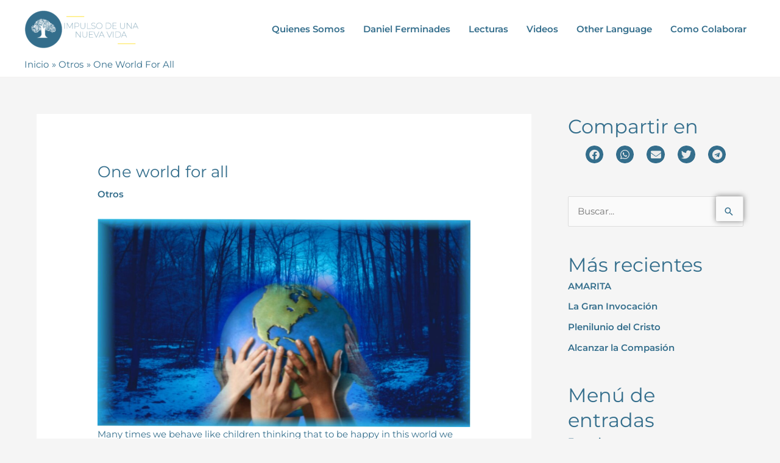

--- FILE ---
content_type: text/css
request_url: https://impulsodeunanuevavida.org/wp-content/uploads/elementor/css/post-863.css?ver=1767801256
body_size: 121
content:
.elementor-bc-flex-widget .elementor-863 .elementor-element.elementor-element-66adca6.elementor-column .elementor-widget-wrap{align-items:center;}.elementor-863 .elementor-element.elementor-element-66adca6.elementor-column.elementor-element[data-element_type="column"] > .elementor-widget-wrap.elementor-element-populated{align-content:center;align-items:center;}.elementor-863 .elementor-element.elementor-element-66adca6.elementor-column > .elementor-widget-wrap{justify-content:center;}.elementor-863 .elementor-element.elementor-element-3f33c20{--alignment:center;--grid-side-margin:17px;--grid-column-gap:17px;--grid-row-gap:0px;--grid-bottom-margin:0px;--e-share-buttons-primary-color:var( --e-global-color-primary );--e-share-buttons-secondary-color:var( --e-global-color-secondary );}.elementor-863 .elementor-element.elementor-element-3f33c20 .elementor-share-btn{font-size:calc(0.65px * 10);}.elementor-863 .elementor-element.elementor-element-3f33c20 .elementor-share-btn__icon{--e-share-buttons-icon-size:2.6em;}@media(min-width:768px){.elementor-863 .elementor-element.elementor-element-66adca6{width:100%;}}@media(max-width:1024px){ .elementor-863 .elementor-element.elementor-element-3f33c20{--grid-side-margin:17px;--grid-column-gap:17px;--grid-row-gap:0px;--grid-bottom-margin:0px;}}@media(max-width:767px){ .elementor-863 .elementor-element.elementor-element-3f33c20{--grid-side-margin:17px;--grid-column-gap:17px;--grid-row-gap:0px;--grid-bottom-margin:0px;}}